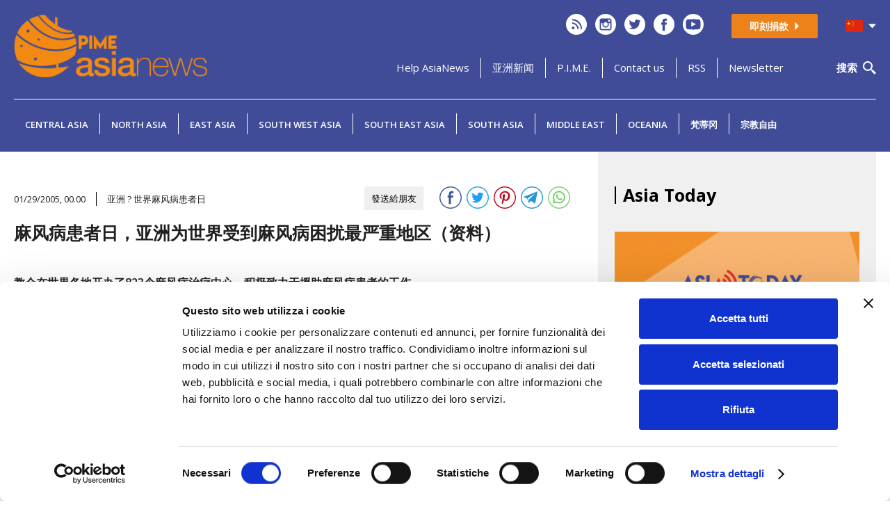

--- FILE ---
content_type: text/html; charset=UTF-8
request_url: https://www.asianews.it/inc/lib/private/codiceverifica.php
body_size: 6416
content:
�PNG

   IHDR   �   (   �1��   	pHYs     ��  �IDATx��{Y�Ǖ���̺k��	p7ФH�{X�X���d�&�'l���/�����'G��`Gx�5�5�,i�"%Q#RIq	���{��y>?�m $J� �Suuݬ�<�_��/���>�4'L,�1���|_�,ڏ�ѫpKt��N�6���v�����'��eO�2e���^ U�  D7I @�.�I
F�d�n�֔'v|�3�v[�����9�r�ᲀYSױ�1:nH*%�?YV���tCxa��43@1Y��z���$a׸�©���ͽZ �����ح}�y"H&�pT}��% 2����\�1Cb�"�$����XIӓ=;=�J���O����V��1����&ɫ�p=�a��r`��t�Պ�W��ğ�����#�H!!��+n�y��B;��M�-a=����]��|�i��2� :$C���	
2�� 魒�	G�xo/�2�E�����]l�ݘG!*x6�drAD��M�r��qQ��Ȕ�!�b�V�Wwʧwm���Mw�\���	�N\�r}��)צ��zqtM�v{P�Ip7_����5Q$p� �dtd
An� @ �Vb!�H�����&�������V�mjHLXG�P�� ����|p� �R�;�t
��s�/n�/l��x���ߏ�J�>��dm�����c�8�J�  f�/i�pf`�p��qdM� ���ZC��BDI'Ao�>�m1�S;=L���n���X�)Э�	�"���$`h��$2|DGo�=FI��Q�,$�k�8^���ؿ���v�k8�!�l7�C�H/<ݽ��F����jتi��V ���b�������y.d����~��; ���9h,d���J��کi>:`�ڮ��[ک�a�.�$�$�a�%��7�`��|�o����(d϶R�ӀPNd/������?=R�?fh`����  ~��/�k���5zAґmy���a|��(u"�Zr}���4�L��N&�@��|�)n��'�����*/��� `jFJ��YN7# �!�`v��UD@�G��7y�9�	�LDF&"{�疰��xG�
{c���zm����sY\��_,�o>������[��Dϴ�I�D�mS����O��Zr}��8g_J��Z�`)�Ξ�'>�������h��pPS���,�T�b�,���&&�l f�:	ɐ�&Gn �d�|ߟ0s�v��r�����]���R]�&�Q�B��^3���v�+�� `BV���� ��c]�A ��(dȴ���E���B��6(�=���蔙 ��Bi^0f.���Dwu펑���u>�Rl�qPhTZqp:D�UPE�õ�t�
�.$ Ώ�>�깶��2�I�߮�_,��[�W�+��d9I!�T�/(�=����_��.b�^u����v�?��zy�� �
�	s&īk6pb~��[&���06w�R �N-ˌ9��!̏������c���W��9ۋ�e
�a�	�H�}���Jf�NNj|i�WJ��i��u><��5� K�j�¢~9կ��K"��d��ԯ�����������j��O��.�� ������خ��f�+s���[&~v�=�N�ꉀ���L��t���tj�'~��קּ�Z�nrL r
P�Ld �r��֓�bm�V.�|��=��cC>�Z���R�ol�#�ːœc.%u��d��-��y}�c�w�o�fs6H�w��> 	�Z�����*�v9�rp����Zb���sٖF��C�}��z(�7����^��u��Y�t��C0�Ϙ�߀K7�n�{�����m�(k'��˽z87�����7�ڮB�쇯�^��*OԹ��B5����P�� �|���"�hYo�.Gɼu�����r@�9�d:��==-%ۤ�i��\��::2�[���w���<.6c��	�3`VmQ���+4�5���a7�߷;��Z{6R ���}�^#?��ݠ�:aa�xzL2����#�ݺyp:���,^��( �^>v# �9�� ���_N�/d t������f��~���	�S�L�2��T��O�� xu�^mq�`�G�x5�;hg{�9���o�=���6�4��݃����*�jt�b�-S.d�C��x��v�� )s8�Y:� ����ކ��Y�P��k��?����NK5��C�� �!�	<�S+�mC?>��m���]���D�2A2f��ӂ��l�tbƖb���g7��X�Q�0mՋ D��r��6��[����S�|oG��M^ �v�M���7 ���k�h�{ �>�҆�?���zB��z �� �6�V�����1L��z��_���s0$�%I�ɃX�n�B�% ��	3�����#C�x��`�U�٣=e0��"�:��)����6�����+�xk��ۃ8�o�dF"�؝��y?װ�������^z8U��>VJ�-�����zL�����`b'���n�{[�1�1g�[�^M���Hi�f�Ҭ�W���,CWn�#��ߋ��(���<ȫ��*�x�M�/�ۙ�Φ0|���ǚ ���Q��eT����B/������#�-4�'Ɣ���__�wa�/���<>��zvj��]�J�{���w��ׄ0������Z.��#p�$�M��|����G��\:d����+��&�WO�O�E�Ì�`TF$�� !>ٕ���/V�<5��T皘k҄�K{1����jخ�d��T�k�WZx��ޘo4�s�� �S"�R=����G[��^x�w�'�/�,�?����Cp�d)����X�c���[��!x�K���U�7����n��"���V�+%�K��?��Q��k��xXZ�([�A����Ҷ���85��T�:�._ka�,��E zi�l
�A� +|q�[	/-�;'�lGGy��K;WA��K�9��Sݞ���!�3F��M����k�њCR0q���R�u3��Hwx��v��.�ՄS�<�suH��A[ut
�5����)���g�r��i�jK�0��i�	Qe�F�'� �K&`� ��	���1e`9!xE�T������ �������.:��$;5��.p��=#�'v���xf՟qU�"0^dh; NM��K��a�X�.�������WGq)�[&��=�g[b�����n��_X�� �'��m�q��Y�=�2U��X�ʀ�0-����<6�sl�h��YQ�$7`�ƣS��ڜ�\��?[�s�u<������� �������(t.Oh�Ɔ�z�)�%'�Ϯ�ݶ�������>Vb��uD�g7Y2������>�M�f;�h	�����U:�O���o�A2�ӧ�QĘ��/�UG��� ��9-&��;E�Z�r�����b}������1�?�����2��������!�@KS;�t��Q8�\�����[�n��]}?��-�N�X��e�������^���Cઔ���V�w��F[?^���`��� ���vFy!FY��Ț+�p?R��	� ���.�����v�8�3��s�ЄJA;u`���Sk���L͟A���Կu�N��H�i�vFU�$�t�����s�dş�n���C"�з6�e{����F=�`���	S��l��9ќ�"�f�f���n�ԁR�62͔2��v��J��Q0�e0����V�9~q�N�����"��A#)̆o\ҁ�[�Ȗ�S#;9Υ�4N���#R���Y���b�����^GJ �]��d���������{�ǚ�e?���"��q�f��2�������E��,��UE�EX���ܜ?����/�)U�S�ߓ,�w�(���F�*	7!p�䉩���P���Ȩ�>��]ct
%qe��2yl���y����uM2��Ͳ/�V�bz��Ҝ?��n�r�5�e�4�w��7���~EE_����.�9^*0��5X�A� zȒ�RY��Dn�tȼ��	�ӈ�	oJ����o5�]X��Qt�0��`��=�GC~n��(@��l� ��	���(�DR�l�5�Kmk&�I�':=*
X�>�0E9��e1�Ke��>��Y��#��ұ[K�c5<4��1�YA9��j�x��0A�.o���"$2f�YV)oD�e�W�n�[Fh�0�AF�+�Rv�UշÏ�GԳ=��#e���O9�AM��
{��.�yrߜ�f���#���-䝚�b�<�v#cDfΏ��{,L�uLmZwΗ�'�>^]��|`�@�3]�"���JX���c��*
��φ����V�hp�T��j���YȄV������Sb���5l��˻ ��x�(3��j89��k�+_~/�2�on��iX���L��Ŧ�|1N���X�F:�瑬Q��x��WJ�k���5�/tP� pd���T*�f��X�+� ds
�kvq�85l4�pKY�ߕ�������Ī'�!A�)�Q�~���oڪ�W�?L�=��z9Kt�[U>4�f��2�!��\ڮ�'�yj��� ����6�{�x��8��hs�L�Ga�Ԡ?[��:�B�����'8�h%aj���y������#�a��dt� "�;\t��)6�_x���ͦ-�+��'?���� \�c�
X�Ϸ^u8Ԇ�V��%���, �� �%i��� "�o��;�fQ(!�!cB;=��w�ޏ�Oق^i���^����C�PPuW!ԓb#��	W�X���! �w�.4m�mݺ�����r8Kzx�āl7u|�V[���Oe`}]�\�]}�@2N�͸�R35�k���[�f3Y�U�!�P���"L�^��M|a''�z���=��(:MV��Tڰ `�b+�Ͷ���lM��	�N±�?����~�N��s�Q���Q���պ�`�fw��r�
���k7jׯ���>�P��������j��N��#�B7f��H����w��J27�z��^�m�e�@���@�&�I 
��NK�R�dm�j�#?�ǝ���n�6�v��֏�C�DY��|�U>���v�%w1���(+�)D1��B�^��R&$�,B�ʂ���T�$ݔ�2�`��6��'�~�/8�Ҝ~�X�g�(ˠf
c�@�6mS��f��7���󻸫/����1�6��{	B�ƐR`��
'�) ��������kz����w�ԾN�B� DI����
�=��p��DG5-�D2�
/{~���U_gu<�	3�����*i�h�\��b����I��+��2KJ@ ���Aw#\tT����L�n��Rxy�{5�׌_��'�|��sM�H:�K�|�sB� s:�HA���`ۑ�F�2Ĝ��w�ҙ�=�����i���a��q��o�qi�fU� HU�TT�u��+ �e3���.Y�� �-#��YDP�U%^�EV' ������S���Ca.xU�$((��ke;��S�|�A�%�t���@f���s���m~~�ǵ[X2�d�D���e��5��2A
�&�Tl���Ӱ��kc;=�#<��V�.������e���+��Y��*�gK7�%�*Q�])���� �H JU/�`��C-�)͏�<�1׭�Z�<��r�νR~�#��{`P~v���o���yv#�LB"�7۵E�����N��1?ܳ���O�����.T�8;�iA�PJ���f�Պ�ǧ��!4���6.�}l�=�X���G���[M�:z�"̔��q�� wB5g��\?�e�Mt�X�&6_N�[M���M�X{5�v8)3����1��|�Ks|i��H�$�R���_�Ǒ��L��r$��+xT������R�;��&�g)@T�HҤ��:ut��V��F>�qoOwt���	g��\����F�I.퐋��Ll��&�f���Yͬ�	�H�F��HGc���ߙ������xݜn��Tmy!��u��]^h�5{�zA�Q��)X�o�T?��+\���^�h⍆�T�m�������Ds��@�PUz˖�hVe`ʜ�u�v�9E|yS���:�P�/.�%n�\V�*�Q*�1�h��9Gmʖ�\򵒷�yb̕����5۪�_��R���04������<	<�"s%pM�&zbW�G�ʂ=����逛갩$y��T�?l��"�:��w1<�s�KuPD��ɦjo7� �C�tȀ�8�N����sz�a������ĮNw��5{}λA��������)`�{#s�C;��	���{�����+��h��a�00�N��Y�����[��X    IEND�B`�

--- FILE ---
content_type: text/html; charset=utf-8
request_url: https://www.google.com/recaptcha/api2/anchor?ar=1&k=6LcjGD8iAAAAADlSIFw2lI6SjPwSIjfdPn91m24D&co=aHR0cHM6Ly93d3cuYXNpYW5ld3MuaXQ6NDQz&hl=en&v=PoyoqOPhxBO7pBk68S4YbpHZ&size=normal&anchor-ms=20000&execute-ms=30000&cb=toix0ywqmo6z
body_size: 49702
content:
<!DOCTYPE HTML><html dir="ltr" lang="en"><head><meta http-equiv="Content-Type" content="text/html; charset=UTF-8">
<meta http-equiv="X-UA-Compatible" content="IE=edge">
<title>reCAPTCHA</title>
<style type="text/css">
/* cyrillic-ext */
@font-face {
  font-family: 'Roboto';
  font-style: normal;
  font-weight: 400;
  font-stretch: 100%;
  src: url(//fonts.gstatic.com/s/roboto/v48/KFO7CnqEu92Fr1ME7kSn66aGLdTylUAMa3GUBHMdazTgWw.woff2) format('woff2');
  unicode-range: U+0460-052F, U+1C80-1C8A, U+20B4, U+2DE0-2DFF, U+A640-A69F, U+FE2E-FE2F;
}
/* cyrillic */
@font-face {
  font-family: 'Roboto';
  font-style: normal;
  font-weight: 400;
  font-stretch: 100%;
  src: url(//fonts.gstatic.com/s/roboto/v48/KFO7CnqEu92Fr1ME7kSn66aGLdTylUAMa3iUBHMdazTgWw.woff2) format('woff2');
  unicode-range: U+0301, U+0400-045F, U+0490-0491, U+04B0-04B1, U+2116;
}
/* greek-ext */
@font-face {
  font-family: 'Roboto';
  font-style: normal;
  font-weight: 400;
  font-stretch: 100%;
  src: url(//fonts.gstatic.com/s/roboto/v48/KFO7CnqEu92Fr1ME7kSn66aGLdTylUAMa3CUBHMdazTgWw.woff2) format('woff2');
  unicode-range: U+1F00-1FFF;
}
/* greek */
@font-face {
  font-family: 'Roboto';
  font-style: normal;
  font-weight: 400;
  font-stretch: 100%;
  src: url(//fonts.gstatic.com/s/roboto/v48/KFO7CnqEu92Fr1ME7kSn66aGLdTylUAMa3-UBHMdazTgWw.woff2) format('woff2');
  unicode-range: U+0370-0377, U+037A-037F, U+0384-038A, U+038C, U+038E-03A1, U+03A3-03FF;
}
/* math */
@font-face {
  font-family: 'Roboto';
  font-style: normal;
  font-weight: 400;
  font-stretch: 100%;
  src: url(//fonts.gstatic.com/s/roboto/v48/KFO7CnqEu92Fr1ME7kSn66aGLdTylUAMawCUBHMdazTgWw.woff2) format('woff2');
  unicode-range: U+0302-0303, U+0305, U+0307-0308, U+0310, U+0312, U+0315, U+031A, U+0326-0327, U+032C, U+032F-0330, U+0332-0333, U+0338, U+033A, U+0346, U+034D, U+0391-03A1, U+03A3-03A9, U+03B1-03C9, U+03D1, U+03D5-03D6, U+03F0-03F1, U+03F4-03F5, U+2016-2017, U+2034-2038, U+203C, U+2040, U+2043, U+2047, U+2050, U+2057, U+205F, U+2070-2071, U+2074-208E, U+2090-209C, U+20D0-20DC, U+20E1, U+20E5-20EF, U+2100-2112, U+2114-2115, U+2117-2121, U+2123-214F, U+2190, U+2192, U+2194-21AE, U+21B0-21E5, U+21F1-21F2, U+21F4-2211, U+2213-2214, U+2216-22FF, U+2308-230B, U+2310, U+2319, U+231C-2321, U+2336-237A, U+237C, U+2395, U+239B-23B7, U+23D0, U+23DC-23E1, U+2474-2475, U+25AF, U+25B3, U+25B7, U+25BD, U+25C1, U+25CA, U+25CC, U+25FB, U+266D-266F, U+27C0-27FF, U+2900-2AFF, U+2B0E-2B11, U+2B30-2B4C, U+2BFE, U+3030, U+FF5B, U+FF5D, U+1D400-1D7FF, U+1EE00-1EEFF;
}
/* symbols */
@font-face {
  font-family: 'Roboto';
  font-style: normal;
  font-weight: 400;
  font-stretch: 100%;
  src: url(//fonts.gstatic.com/s/roboto/v48/KFO7CnqEu92Fr1ME7kSn66aGLdTylUAMaxKUBHMdazTgWw.woff2) format('woff2');
  unicode-range: U+0001-000C, U+000E-001F, U+007F-009F, U+20DD-20E0, U+20E2-20E4, U+2150-218F, U+2190, U+2192, U+2194-2199, U+21AF, U+21E6-21F0, U+21F3, U+2218-2219, U+2299, U+22C4-22C6, U+2300-243F, U+2440-244A, U+2460-24FF, U+25A0-27BF, U+2800-28FF, U+2921-2922, U+2981, U+29BF, U+29EB, U+2B00-2BFF, U+4DC0-4DFF, U+FFF9-FFFB, U+10140-1018E, U+10190-1019C, U+101A0, U+101D0-101FD, U+102E0-102FB, U+10E60-10E7E, U+1D2C0-1D2D3, U+1D2E0-1D37F, U+1F000-1F0FF, U+1F100-1F1AD, U+1F1E6-1F1FF, U+1F30D-1F30F, U+1F315, U+1F31C, U+1F31E, U+1F320-1F32C, U+1F336, U+1F378, U+1F37D, U+1F382, U+1F393-1F39F, U+1F3A7-1F3A8, U+1F3AC-1F3AF, U+1F3C2, U+1F3C4-1F3C6, U+1F3CA-1F3CE, U+1F3D4-1F3E0, U+1F3ED, U+1F3F1-1F3F3, U+1F3F5-1F3F7, U+1F408, U+1F415, U+1F41F, U+1F426, U+1F43F, U+1F441-1F442, U+1F444, U+1F446-1F449, U+1F44C-1F44E, U+1F453, U+1F46A, U+1F47D, U+1F4A3, U+1F4B0, U+1F4B3, U+1F4B9, U+1F4BB, U+1F4BF, U+1F4C8-1F4CB, U+1F4D6, U+1F4DA, U+1F4DF, U+1F4E3-1F4E6, U+1F4EA-1F4ED, U+1F4F7, U+1F4F9-1F4FB, U+1F4FD-1F4FE, U+1F503, U+1F507-1F50B, U+1F50D, U+1F512-1F513, U+1F53E-1F54A, U+1F54F-1F5FA, U+1F610, U+1F650-1F67F, U+1F687, U+1F68D, U+1F691, U+1F694, U+1F698, U+1F6AD, U+1F6B2, U+1F6B9-1F6BA, U+1F6BC, U+1F6C6-1F6CF, U+1F6D3-1F6D7, U+1F6E0-1F6EA, U+1F6F0-1F6F3, U+1F6F7-1F6FC, U+1F700-1F7FF, U+1F800-1F80B, U+1F810-1F847, U+1F850-1F859, U+1F860-1F887, U+1F890-1F8AD, U+1F8B0-1F8BB, U+1F8C0-1F8C1, U+1F900-1F90B, U+1F93B, U+1F946, U+1F984, U+1F996, U+1F9E9, U+1FA00-1FA6F, U+1FA70-1FA7C, U+1FA80-1FA89, U+1FA8F-1FAC6, U+1FACE-1FADC, U+1FADF-1FAE9, U+1FAF0-1FAF8, U+1FB00-1FBFF;
}
/* vietnamese */
@font-face {
  font-family: 'Roboto';
  font-style: normal;
  font-weight: 400;
  font-stretch: 100%;
  src: url(//fonts.gstatic.com/s/roboto/v48/KFO7CnqEu92Fr1ME7kSn66aGLdTylUAMa3OUBHMdazTgWw.woff2) format('woff2');
  unicode-range: U+0102-0103, U+0110-0111, U+0128-0129, U+0168-0169, U+01A0-01A1, U+01AF-01B0, U+0300-0301, U+0303-0304, U+0308-0309, U+0323, U+0329, U+1EA0-1EF9, U+20AB;
}
/* latin-ext */
@font-face {
  font-family: 'Roboto';
  font-style: normal;
  font-weight: 400;
  font-stretch: 100%;
  src: url(//fonts.gstatic.com/s/roboto/v48/KFO7CnqEu92Fr1ME7kSn66aGLdTylUAMa3KUBHMdazTgWw.woff2) format('woff2');
  unicode-range: U+0100-02BA, U+02BD-02C5, U+02C7-02CC, U+02CE-02D7, U+02DD-02FF, U+0304, U+0308, U+0329, U+1D00-1DBF, U+1E00-1E9F, U+1EF2-1EFF, U+2020, U+20A0-20AB, U+20AD-20C0, U+2113, U+2C60-2C7F, U+A720-A7FF;
}
/* latin */
@font-face {
  font-family: 'Roboto';
  font-style: normal;
  font-weight: 400;
  font-stretch: 100%;
  src: url(//fonts.gstatic.com/s/roboto/v48/KFO7CnqEu92Fr1ME7kSn66aGLdTylUAMa3yUBHMdazQ.woff2) format('woff2');
  unicode-range: U+0000-00FF, U+0131, U+0152-0153, U+02BB-02BC, U+02C6, U+02DA, U+02DC, U+0304, U+0308, U+0329, U+2000-206F, U+20AC, U+2122, U+2191, U+2193, U+2212, U+2215, U+FEFF, U+FFFD;
}
/* cyrillic-ext */
@font-face {
  font-family: 'Roboto';
  font-style: normal;
  font-weight: 500;
  font-stretch: 100%;
  src: url(//fonts.gstatic.com/s/roboto/v48/KFO7CnqEu92Fr1ME7kSn66aGLdTylUAMa3GUBHMdazTgWw.woff2) format('woff2');
  unicode-range: U+0460-052F, U+1C80-1C8A, U+20B4, U+2DE0-2DFF, U+A640-A69F, U+FE2E-FE2F;
}
/* cyrillic */
@font-face {
  font-family: 'Roboto';
  font-style: normal;
  font-weight: 500;
  font-stretch: 100%;
  src: url(//fonts.gstatic.com/s/roboto/v48/KFO7CnqEu92Fr1ME7kSn66aGLdTylUAMa3iUBHMdazTgWw.woff2) format('woff2');
  unicode-range: U+0301, U+0400-045F, U+0490-0491, U+04B0-04B1, U+2116;
}
/* greek-ext */
@font-face {
  font-family: 'Roboto';
  font-style: normal;
  font-weight: 500;
  font-stretch: 100%;
  src: url(//fonts.gstatic.com/s/roboto/v48/KFO7CnqEu92Fr1ME7kSn66aGLdTylUAMa3CUBHMdazTgWw.woff2) format('woff2');
  unicode-range: U+1F00-1FFF;
}
/* greek */
@font-face {
  font-family: 'Roboto';
  font-style: normal;
  font-weight: 500;
  font-stretch: 100%;
  src: url(//fonts.gstatic.com/s/roboto/v48/KFO7CnqEu92Fr1ME7kSn66aGLdTylUAMa3-UBHMdazTgWw.woff2) format('woff2');
  unicode-range: U+0370-0377, U+037A-037F, U+0384-038A, U+038C, U+038E-03A1, U+03A3-03FF;
}
/* math */
@font-face {
  font-family: 'Roboto';
  font-style: normal;
  font-weight: 500;
  font-stretch: 100%;
  src: url(//fonts.gstatic.com/s/roboto/v48/KFO7CnqEu92Fr1ME7kSn66aGLdTylUAMawCUBHMdazTgWw.woff2) format('woff2');
  unicode-range: U+0302-0303, U+0305, U+0307-0308, U+0310, U+0312, U+0315, U+031A, U+0326-0327, U+032C, U+032F-0330, U+0332-0333, U+0338, U+033A, U+0346, U+034D, U+0391-03A1, U+03A3-03A9, U+03B1-03C9, U+03D1, U+03D5-03D6, U+03F0-03F1, U+03F4-03F5, U+2016-2017, U+2034-2038, U+203C, U+2040, U+2043, U+2047, U+2050, U+2057, U+205F, U+2070-2071, U+2074-208E, U+2090-209C, U+20D0-20DC, U+20E1, U+20E5-20EF, U+2100-2112, U+2114-2115, U+2117-2121, U+2123-214F, U+2190, U+2192, U+2194-21AE, U+21B0-21E5, U+21F1-21F2, U+21F4-2211, U+2213-2214, U+2216-22FF, U+2308-230B, U+2310, U+2319, U+231C-2321, U+2336-237A, U+237C, U+2395, U+239B-23B7, U+23D0, U+23DC-23E1, U+2474-2475, U+25AF, U+25B3, U+25B7, U+25BD, U+25C1, U+25CA, U+25CC, U+25FB, U+266D-266F, U+27C0-27FF, U+2900-2AFF, U+2B0E-2B11, U+2B30-2B4C, U+2BFE, U+3030, U+FF5B, U+FF5D, U+1D400-1D7FF, U+1EE00-1EEFF;
}
/* symbols */
@font-face {
  font-family: 'Roboto';
  font-style: normal;
  font-weight: 500;
  font-stretch: 100%;
  src: url(//fonts.gstatic.com/s/roboto/v48/KFO7CnqEu92Fr1ME7kSn66aGLdTylUAMaxKUBHMdazTgWw.woff2) format('woff2');
  unicode-range: U+0001-000C, U+000E-001F, U+007F-009F, U+20DD-20E0, U+20E2-20E4, U+2150-218F, U+2190, U+2192, U+2194-2199, U+21AF, U+21E6-21F0, U+21F3, U+2218-2219, U+2299, U+22C4-22C6, U+2300-243F, U+2440-244A, U+2460-24FF, U+25A0-27BF, U+2800-28FF, U+2921-2922, U+2981, U+29BF, U+29EB, U+2B00-2BFF, U+4DC0-4DFF, U+FFF9-FFFB, U+10140-1018E, U+10190-1019C, U+101A0, U+101D0-101FD, U+102E0-102FB, U+10E60-10E7E, U+1D2C0-1D2D3, U+1D2E0-1D37F, U+1F000-1F0FF, U+1F100-1F1AD, U+1F1E6-1F1FF, U+1F30D-1F30F, U+1F315, U+1F31C, U+1F31E, U+1F320-1F32C, U+1F336, U+1F378, U+1F37D, U+1F382, U+1F393-1F39F, U+1F3A7-1F3A8, U+1F3AC-1F3AF, U+1F3C2, U+1F3C4-1F3C6, U+1F3CA-1F3CE, U+1F3D4-1F3E0, U+1F3ED, U+1F3F1-1F3F3, U+1F3F5-1F3F7, U+1F408, U+1F415, U+1F41F, U+1F426, U+1F43F, U+1F441-1F442, U+1F444, U+1F446-1F449, U+1F44C-1F44E, U+1F453, U+1F46A, U+1F47D, U+1F4A3, U+1F4B0, U+1F4B3, U+1F4B9, U+1F4BB, U+1F4BF, U+1F4C8-1F4CB, U+1F4D6, U+1F4DA, U+1F4DF, U+1F4E3-1F4E6, U+1F4EA-1F4ED, U+1F4F7, U+1F4F9-1F4FB, U+1F4FD-1F4FE, U+1F503, U+1F507-1F50B, U+1F50D, U+1F512-1F513, U+1F53E-1F54A, U+1F54F-1F5FA, U+1F610, U+1F650-1F67F, U+1F687, U+1F68D, U+1F691, U+1F694, U+1F698, U+1F6AD, U+1F6B2, U+1F6B9-1F6BA, U+1F6BC, U+1F6C6-1F6CF, U+1F6D3-1F6D7, U+1F6E0-1F6EA, U+1F6F0-1F6F3, U+1F6F7-1F6FC, U+1F700-1F7FF, U+1F800-1F80B, U+1F810-1F847, U+1F850-1F859, U+1F860-1F887, U+1F890-1F8AD, U+1F8B0-1F8BB, U+1F8C0-1F8C1, U+1F900-1F90B, U+1F93B, U+1F946, U+1F984, U+1F996, U+1F9E9, U+1FA00-1FA6F, U+1FA70-1FA7C, U+1FA80-1FA89, U+1FA8F-1FAC6, U+1FACE-1FADC, U+1FADF-1FAE9, U+1FAF0-1FAF8, U+1FB00-1FBFF;
}
/* vietnamese */
@font-face {
  font-family: 'Roboto';
  font-style: normal;
  font-weight: 500;
  font-stretch: 100%;
  src: url(//fonts.gstatic.com/s/roboto/v48/KFO7CnqEu92Fr1ME7kSn66aGLdTylUAMa3OUBHMdazTgWw.woff2) format('woff2');
  unicode-range: U+0102-0103, U+0110-0111, U+0128-0129, U+0168-0169, U+01A0-01A1, U+01AF-01B0, U+0300-0301, U+0303-0304, U+0308-0309, U+0323, U+0329, U+1EA0-1EF9, U+20AB;
}
/* latin-ext */
@font-face {
  font-family: 'Roboto';
  font-style: normal;
  font-weight: 500;
  font-stretch: 100%;
  src: url(//fonts.gstatic.com/s/roboto/v48/KFO7CnqEu92Fr1ME7kSn66aGLdTylUAMa3KUBHMdazTgWw.woff2) format('woff2');
  unicode-range: U+0100-02BA, U+02BD-02C5, U+02C7-02CC, U+02CE-02D7, U+02DD-02FF, U+0304, U+0308, U+0329, U+1D00-1DBF, U+1E00-1E9F, U+1EF2-1EFF, U+2020, U+20A0-20AB, U+20AD-20C0, U+2113, U+2C60-2C7F, U+A720-A7FF;
}
/* latin */
@font-face {
  font-family: 'Roboto';
  font-style: normal;
  font-weight: 500;
  font-stretch: 100%;
  src: url(//fonts.gstatic.com/s/roboto/v48/KFO7CnqEu92Fr1ME7kSn66aGLdTylUAMa3yUBHMdazQ.woff2) format('woff2');
  unicode-range: U+0000-00FF, U+0131, U+0152-0153, U+02BB-02BC, U+02C6, U+02DA, U+02DC, U+0304, U+0308, U+0329, U+2000-206F, U+20AC, U+2122, U+2191, U+2193, U+2212, U+2215, U+FEFF, U+FFFD;
}
/* cyrillic-ext */
@font-face {
  font-family: 'Roboto';
  font-style: normal;
  font-weight: 900;
  font-stretch: 100%;
  src: url(//fonts.gstatic.com/s/roboto/v48/KFO7CnqEu92Fr1ME7kSn66aGLdTylUAMa3GUBHMdazTgWw.woff2) format('woff2');
  unicode-range: U+0460-052F, U+1C80-1C8A, U+20B4, U+2DE0-2DFF, U+A640-A69F, U+FE2E-FE2F;
}
/* cyrillic */
@font-face {
  font-family: 'Roboto';
  font-style: normal;
  font-weight: 900;
  font-stretch: 100%;
  src: url(//fonts.gstatic.com/s/roboto/v48/KFO7CnqEu92Fr1ME7kSn66aGLdTylUAMa3iUBHMdazTgWw.woff2) format('woff2');
  unicode-range: U+0301, U+0400-045F, U+0490-0491, U+04B0-04B1, U+2116;
}
/* greek-ext */
@font-face {
  font-family: 'Roboto';
  font-style: normal;
  font-weight: 900;
  font-stretch: 100%;
  src: url(//fonts.gstatic.com/s/roboto/v48/KFO7CnqEu92Fr1ME7kSn66aGLdTylUAMa3CUBHMdazTgWw.woff2) format('woff2');
  unicode-range: U+1F00-1FFF;
}
/* greek */
@font-face {
  font-family: 'Roboto';
  font-style: normal;
  font-weight: 900;
  font-stretch: 100%;
  src: url(//fonts.gstatic.com/s/roboto/v48/KFO7CnqEu92Fr1ME7kSn66aGLdTylUAMa3-UBHMdazTgWw.woff2) format('woff2');
  unicode-range: U+0370-0377, U+037A-037F, U+0384-038A, U+038C, U+038E-03A1, U+03A3-03FF;
}
/* math */
@font-face {
  font-family: 'Roboto';
  font-style: normal;
  font-weight: 900;
  font-stretch: 100%;
  src: url(//fonts.gstatic.com/s/roboto/v48/KFO7CnqEu92Fr1ME7kSn66aGLdTylUAMawCUBHMdazTgWw.woff2) format('woff2');
  unicode-range: U+0302-0303, U+0305, U+0307-0308, U+0310, U+0312, U+0315, U+031A, U+0326-0327, U+032C, U+032F-0330, U+0332-0333, U+0338, U+033A, U+0346, U+034D, U+0391-03A1, U+03A3-03A9, U+03B1-03C9, U+03D1, U+03D5-03D6, U+03F0-03F1, U+03F4-03F5, U+2016-2017, U+2034-2038, U+203C, U+2040, U+2043, U+2047, U+2050, U+2057, U+205F, U+2070-2071, U+2074-208E, U+2090-209C, U+20D0-20DC, U+20E1, U+20E5-20EF, U+2100-2112, U+2114-2115, U+2117-2121, U+2123-214F, U+2190, U+2192, U+2194-21AE, U+21B0-21E5, U+21F1-21F2, U+21F4-2211, U+2213-2214, U+2216-22FF, U+2308-230B, U+2310, U+2319, U+231C-2321, U+2336-237A, U+237C, U+2395, U+239B-23B7, U+23D0, U+23DC-23E1, U+2474-2475, U+25AF, U+25B3, U+25B7, U+25BD, U+25C1, U+25CA, U+25CC, U+25FB, U+266D-266F, U+27C0-27FF, U+2900-2AFF, U+2B0E-2B11, U+2B30-2B4C, U+2BFE, U+3030, U+FF5B, U+FF5D, U+1D400-1D7FF, U+1EE00-1EEFF;
}
/* symbols */
@font-face {
  font-family: 'Roboto';
  font-style: normal;
  font-weight: 900;
  font-stretch: 100%;
  src: url(//fonts.gstatic.com/s/roboto/v48/KFO7CnqEu92Fr1ME7kSn66aGLdTylUAMaxKUBHMdazTgWw.woff2) format('woff2');
  unicode-range: U+0001-000C, U+000E-001F, U+007F-009F, U+20DD-20E0, U+20E2-20E4, U+2150-218F, U+2190, U+2192, U+2194-2199, U+21AF, U+21E6-21F0, U+21F3, U+2218-2219, U+2299, U+22C4-22C6, U+2300-243F, U+2440-244A, U+2460-24FF, U+25A0-27BF, U+2800-28FF, U+2921-2922, U+2981, U+29BF, U+29EB, U+2B00-2BFF, U+4DC0-4DFF, U+FFF9-FFFB, U+10140-1018E, U+10190-1019C, U+101A0, U+101D0-101FD, U+102E0-102FB, U+10E60-10E7E, U+1D2C0-1D2D3, U+1D2E0-1D37F, U+1F000-1F0FF, U+1F100-1F1AD, U+1F1E6-1F1FF, U+1F30D-1F30F, U+1F315, U+1F31C, U+1F31E, U+1F320-1F32C, U+1F336, U+1F378, U+1F37D, U+1F382, U+1F393-1F39F, U+1F3A7-1F3A8, U+1F3AC-1F3AF, U+1F3C2, U+1F3C4-1F3C6, U+1F3CA-1F3CE, U+1F3D4-1F3E0, U+1F3ED, U+1F3F1-1F3F3, U+1F3F5-1F3F7, U+1F408, U+1F415, U+1F41F, U+1F426, U+1F43F, U+1F441-1F442, U+1F444, U+1F446-1F449, U+1F44C-1F44E, U+1F453, U+1F46A, U+1F47D, U+1F4A3, U+1F4B0, U+1F4B3, U+1F4B9, U+1F4BB, U+1F4BF, U+1F4C8-1F4CB, U+1F4D6, U+1F4DA, U+1F4DF, U+1F4E3-1F4E6, U+1F4EA-1F4ED, U+1F4F7, U+1F4F9-1F4FB, U+1F4FD-1F4FE, U+1F503, U+1F507-1F50B, U+1F50D, U+1F512-1F513, U+1F53E-1F54A, U+1F54F-1F5FA, U+1F610, U+1F650-1F67F, U+1F687, U+1F68D, U+1F691, U+1F694, U+1F698, U+1F6AD, U+1F6B2, U+1F6B9-1F6BA, U+1F6BC, U+1F6C6-1F6CF, U+1F6D3-1F6D7, U+1F6E0-1F6EA, U+1F6F0-1F6F3, U+1F6F7-1F6FC, U+1F700-1F7FF, U+1F800-1F80B, U+1F810-1F847, U+1F850-1F859, U+1F860-1F887, U+1F890-1F8AD, U+1F8B0-1F8BB, U+1F8C0-1F8C1, U+1F900-1F90B, U+1F93B, U+1F946, U+1F984, U+1F996, U+1F9E9, U+1FA00-1FA6F, U+1FA70-1FA7C, U+1FA80-1FA89, U+1FA8F-1FAC6, U+1FACE-1FADC, U+1FADF-1FAE9, U+1FAF0-1FAF8, U+1FB00-1FBFF;
}
/* vietnamese */
@font-face {
  font-family: 'Roboto';
  font-style: normal;
  font-weight: 900;
  font-stretch: 100%;
  src: url(//fonts.gstatic.com/s/roboto/v48/KFO7CnqEu92Fr1ME7kSn66aGLdTylUAMa3OUBHMdazTgWw.woff2) format('woff2');
  unicode-range: U+0102-0103, U+0110-0111, U+0128-0129, U+0168-0169, U+01A0-01A1, U+01AF-01B0, U+0300-0301, U+0303-0304, U+0308-0309, U+0323, U+0329, U+1EA0-1EF9, U+20AB;
}
/* latin-ext */
@font-face {
  font-family: 'Roboto';
  font-style: normal;
  font-weight: 900;
  font-stretch: 100%;
  src: url(//fonts.gstatic.com/s/roboto/v48/KFO7CnqEu92Fr1ME7kSn66aGLdTylUAMa3KUBHMdazTgWw.woff2) format('woff2');
  unicode-range: U+0100-02BA, U+02BD-02C5, U+02C7-02CC, U+02CE-02D7, U+02DD-02FF, U+0304, U+0308, U+0329, U+1D00-1DBF, U+1E00-1E9F, U+1EF2-1EFF, U+2020, U+20A0-20AB, U+20AD-20C0, U+2113, U+2C60-2C7F, U+A720-A7FF;
}
/* latin */
@font-face {
  font-family: 'Roboto';
  font-style: normal;
  font-weight: 900;
  font-stretch: 100%;
  src: url(//fonts.gstatic.com/s/roboto/v48/KFO7CnqEu92Fr1ME7kSn66aGLdTylUAMa3yUBHMdazQ.woff2) format('woff2');
  unicode-range: U+0000-00FF, U+0131, U+0152-0153, U+02BB-02BC, U+02C6, U+02DA, U+02DC, U+0304, U+0308, U+0329, U+2000-206F, U+20AC, U+2122, U+2191, U+2193, U+2212, U+2215, U+FEFF, U+FFFD;
}

</style>
<link rel="stylesheet" type="text/css" href="https://www.gstatic.com/recaptcha/releases/PoyoqOPhxBO7pBk68S4YbpHZ/styles__ltr.css">
<script nonce="zZKtoeQngyo-9_XjmEENMA" type="text/javascript">window['__recaptcha_api'] = 'https://www.google.com/recaptcha/api2/';</script>
<script type="text/javascript" src="https://www.gstatic.com/recaptcha/releases/PoyoqOPhxBO7pBk68S4YbpHZ/recaptcha__en.js" nonce="zZKtoeQngyo-9_XjmEENMA">
      
    </script></head>
<body><div id="rc-anchor-alert" class="rc-anchor-alert"></div>
<input type="hidden" id="recaptcha-token" value="[base64]">
<script type="text/javascript" nonce="zZKtoeQngyo-9_XjmEENMA">
      recaptcha.anchor.Main.init("[\x22ainput\x22,[\x22bgdata\x22,\x22\x22,\[base64]/[base64]/MjU1Ong/[base64]/[base64]/[base64]/[base64]/[base64]/[base64]/[base64]/[base64]/[base64]/[base64]/[base64]/[base64]/[base64]/[base64]/[base64]\\u003d\x22,\[base64]\\u003d\\u003d\x22,\x22ZmpJKMKgNMK4wosAOMOwPsOUIMONw4TDjkzCmHzDn8KCwqrClsKNwplibMOKwqTDjVckAinCixgAw6U5wrEMwpjCgnTCscOHw43Ds1NLwqrCmsOnPS/CmMOdw4xUwrnCgCt4w6ZTwowPw7tvw4/DjsOOesO2wqw+wrNHFcKEO8OGWBDCvWbDjsOVSMK4fsKAwqtNw71PL8O7w7cBwoRMw5wXEsKAw7/Ct8OWR1smw4UOwqzDiMO0I8Obw7XCucKQwpd6wrHDlMK2w5HDhcOsGDY0wrV/w4EQGB5Pw4hcKsOuPMOVwopBwq1awr3Cj8Kkwr8sG8KUwqHCvsKaFVrDvcK8dC9Aw6ZrPk/CsMOaFcOxwqfDkcK6w6rDjiY2w4vCtcKJwrYbw6rCsSbCi8O/wr7CnsKTwpgABTXCtH5sesOaZMKueMKyPsOqTsOVw45eAC7DksKyfMOVZjVnKcK7w7gbw5LCi8Kuwrczw63DrcOrw4nDhlN8dzhURBZLHz7DvsODw4TCvcO4ejJUMzPCkMKWHUBNw65dbnxIw4Q3TT9pLsKZw6/[base64]/Dll9Dw4NnfhPDisKDDsOCw6PDmiVuQjV2eMKqZsK6ICvCrcOPP8Khw5RPfsKtwo5fQcKPwp4BYWPDvcO2w7LCrcO/w7QcUxtEwozDrE46W1bCpy0fwoVrwrDDnnRkwqMUNTlUw4A6worDlcKZw7fDnSBTwoA4GcKxw5E7FsKTwq7Cu8KiWsKIw6AhbVkKw6DDhsOpax7DucKsw55Yw5bDpkIYwpZbccKtwpTCgcK7KcKQIC/[base64]/XFpww6fDgMOfw7/CpmfDlcKjX0AcwoN7woPCrEHDosOiw5PCrcK9wqbDrsKRwotyZcK0OGZvwrsxTnRkw7okwr7CgsOUw7NjLcKcbsOTDsKiDUfCr0nDjxMow4jCqMOjUFFnd0zDuAUBCUDClsKrb03DqgzDs0/ClEwew45EehnChMOpHsKow7zCmMKtw7fCqUkNBMKmXQ/DmcOqw4/[base64]/ChmNKBzLDk2rDrMKoEyw7P3zDh0Ndw64nwqvCucKHwqHDj0zDlcKuX8OSw5LCrTYZwq/CtnbDr3QpUlvDowB/wpQuJ8OBw5UYw6Itwp0Lw6IUw4hQHsKPw6o+w4XDuSY5NmzClsKuWsOOFcO3w7hIEMOdWQPCmQAOwrnCmB/DokVcwrkTw6IwNBYBOzTDtGXDr8O+JsOsZUjDjcKow4NzKRRWw6LCgsKuWyTDlx5ww6jDkcKLwpXCi8KBasKMexpURw1qwrcCwqd7wpB2wpTCt3HDmE/DniZew4PCiX96w4V6Q3xZw5nCug3Dr8K9LypTB27DqmnCq8KMGUzCk8Odw55OCz4NwrcTe8KFEMKJwqdLw7RpZMK3aMKIwrV+wrLCh2/Co8K/[base64]/DpHHChsK0akrChnfDpT1mw6rCklLCmcOYw5jDvmMFF8KIX8KtwqxiUsKowqA5F8KAw5zCoR9lMxM9NhLDlzx/[base64]/DqSNLw5TDqEMQwptKw74YKGvDkMOSDMK1bsKtfcO/WcKkTsOxTyh/BsKOecO/Z31iw47ChBPCuH/Cri/Cq2XDu1tKw5MGFsOIRlcZwr/DiAxFJm/CgHlvwo3DumXDqMK1w4jCmGomw6PCmi0Ewq7CsMOowq/DiMKmGHrCtsKQGgQHwpkWwqdvwrTDq2nClhnDq1RmfsKvw7kjfcKpwqgGbnTDrcOkCSkmAcKXw5TDiSPCugUAIklZw7LCscOYZ8OIw6p4wq1zwrw9w5VJXMKHwr/DlMOZIgXDrMOJwrrCtsOMGmbCncK9worCu0jDoUXDrcORVjIdasKvw4V+w6zDpHPDj8OgPsOxSB7Dhi3DpcOsDcKfCGtew7cWe8OLwosxEMO6ABk6woTClMOHwqFVwq42STzDuGsOwo/DrMK7wpLDlMKtwq9hHh3DsMKoMHZPwrHDt8KFCx8ONsOMwonCuknDlcKBVjcAwrPCoMO6IsOmdRPDn8Odw5/Cg8Kdw4nDjj1Nw7FOAx91w6AWd2c8NUXDp8OTJlvClkHCrnPDrsOoW0LCocK7GA7CtknCgnFGKsOtwq/ClWDCplgdHh3DtmvDpsOfwrsTOhUtbMKXA8KBwrXCucOZPinDhxTChcORN8Obw43DkcKZZzTDrn7DmjFpwqHCqcORMsObVQ9OQE7CvsO9OsO9DcK/Nm7Co8KxCsK3ARfDjyTDpcOHJcKhw6xbwqvCjsOZw7rDkE8kI07CrjU3w6zCp8KFfMK5wpXDjibCkMKowo/Dp8KbDW/CicOzAkkLw5koDmPCvsONw6vCscOUMUROw6M/w7fDplxewp8IX2zCsAhbw6zDsVfCgT/DtsKjYz/Ct8O9wpfDksObw4YoXggnwrAeMcOWXsOZG2LCv8K9w63CjsOJO8OswpF3B8OYwqHCtsKzwrBAMsKWDsKjdEbCgMKWwr57woFewoTDhn3Cl8OCw6jDvSXDv8KuwpnCpMKcPsOkSFVUw6nCshA6LsKuwrrDocK8w4LCksKpVsO+w5/DucKwK8K9wqzDicKfwp3DqWw1GEcnw6vCvB3Dllh2w7BUCxgEwrFeQ8KAwpA3wo/ClcKXH8K9Rn5KYFXCncO8FyBwUsKSwoY+e8OQw5/Dsi41dcKvNsO0w6DCkjbDhsOvw5hPDMOcw5DDlSdfwq/Dr8OEwpc3AyVxMMOwVRTCtH45wr46w4TCsy3DgC3DncKiw5Y1wq3CpTfClMKbwoLDhSDDnsOIdcO4w5FWRGLCkcK6bWQmwqQ4w77Cg8Kqw7jCpcO4ccKfwqZfYQ/Dl8O/UcK9UsO1d8Kow7/CmDfDlMKAw6nCuwp/NlQ0w7NlYTLCpMKmIXdDG15bwrUFwqjCmsOZBijDm8OaF2DDgsO6wpLCnx/[base64]/[base64]/DhRvCg8O0CGBUw57DoMOtfXLCqMKKNsO2wp1iwonDqMOMwonDtsKOw4XDqcOgFcKVT1jCrcKyZU07w6HDryfCoMKjJcKkwoRwwpXCscOQw6R/w7PCiFdKDMO9w7pML19he109cmg8RMOaw61hVT7CvnLCmSNjPD7CksKhw5wWSStcwpEWGUtVByNFw45Aw44WwrAMwrDCgSbDkRLCvjXCmmDDulBoTysxWCXCmjpaQcOtwrPDiT/[base64]/Dr8KcajXCisKawpzDqX/DlAjDtAdyw4x4EsOLd8Oswq7Cjh/CpsOBw4x8UsKXwpfCscK0bWgmwoTDkmrCrcKmwrtHwpAZIsK7P8KjH8OxOA4zwrFTGcK2wq/Ct27CvARMwoDCscOhHcKow7wMZ8OgZDAuwpN0woQkPsOcPcKQRMOXBHF9wpXDo8OqPUhNW1JSBntdak3Du3wbL8KAecOdwpzDm8OATB9zXMONBQg9asKZw4vDlydGwqlkYFDClklvUWPDiMKJwprDmMKPXi/Cjl4BDRzCnyXCncKkGnjCvWUDwr7CncKCw4TDjwPDl3QWw6PCisOqwr03w5HCv8O5Y8OmC8KBw6LCs8OCEz4fKEzCp8OyIcOvwoQhCsKCC0/DsMOQBsKCE0vDqBPCnsKBw5zCskbDkcKlKcODwqDCpT8XEDnCvCA1wojDucKGY8Oid8K8NsKLw4jDj1XCicOiwrnCkcO3FXJkw4PCpcOswrHDgyATG8Oew6fCm0pswqrCvsObw7jDu8OQw7XDlcODNMKYwoDCql/Ct3nDujZQw6cXwqnDuEgjw4PClcKow4PDlz11MQ1kDsONQ8KXS8OsbcONCSRGw5dow7omw4NGIQjCiAsqHcKnE8Kxw6sjwrfDjsKmTEzCmW9/w78Zw4bDhU0Jwrk6w6kVGW/[base64]/ChgXDh8O6w4NAw5Mvwp9Jwrxww47CglR5w5pIcj1+wpPDhMKow73CncKDwpLDmMKIw7gSRHgOZMKnw5VKQmdoNBF7KgXDvcOxwq4bN8Oow4k3SMKJQXzCkxrDkMKswrrDpH0Iw6/CpjxbFMKLwovDv18mAMOwXHLDk8Ktw6PCtMKyD8OTJsOkwp3CqkfDoQd5RRHCtcKwVMKlwrvCjhHDq8KTw7Ebw43CpWLDv3zChMOQLMOCw7ERJ8OUw4zDh8KKw4plworCuk3DrxtkRhMWFl8/PsOJalfCkSbDj8OOwq3CnMOPw70FwrPClRxawrFEwp3DvsKGLjcfBcOzQMOWH8OgwpXDssKdw5bCvXXDmBRkEMO2AsKefcKbV8OTw7rDmH88w6jCjHxBwqUywqkiw6LDmMKgwpDDm1fDqGfDtMOCcx/DkCPCgsOjIn10w4N+w53DocO9wphfWB/Ci8OAPmN3HUslJMKsw6l8wrU/C3RGwrRHwq/CkcKWw5DDqsOaw6xgY8KgwpBUw6TDqMOEw7hWf8OqSgrDusOMwoVpL8KAwq7CrsKGa8KFw4ZPw7IXw5hkwofChcKjw4whw4bCqFfDnmAHw4rDpU/ClTZ7SkbCoGLDh8O2w7HCs3nCqMKyw47CqX3DmcOjZ8Omw5TCi8KpRA16woLDlsKbX1rDoFd2w63CogMYw7A7JWrDhChPw58rPT/DlBfDoG3Cj3lDAkI0OsO8w5NAIMKBHSDDhcKTworDicOXHsO1e8Kpw6bDmALDocONancaw7HCrDnDmMKzT8ObAsKRwrHCtsKpLMOPw5TCvMOic8KXw4bCscKWw5TCs8OedRdzw6rDri/DvcKfw6JUbMKtw5J1R8OxGMOVJyzCtMOfPsOZWMOKwr0hacKjwp/DoEp5wqsXCigeC8OqWTHCjl8sO8OMXsO6w4bDsi3DmGbDtGUDw7/Cp08KwovCiB51I0TDksOqw4J8w6VnF2LCjChhwq7CtDwdGmPDv8Oow6/DlitDQsOZw4Jdw6bDhsK5wo/DpcKPN8KSwrRFF8OwUMObS8OpPikKwqPDgMO6K8KRJ0QdDMOJRz/[base64]/Cv8KsbjkaJsO1QMOXw4XDpsOWNUTCtsKyw5djwoIESXvCt8KCXlzCkGRFwp3CocO1L8O/w43CpEAfw4XDkMKYCsOnHcOGwoUZC2bCgjY6aUBAwqfCszE9P8Kew5TDmz3DlcKEwqoaSxDClVzCi8Okw49VAkUowqg+SlfDvBDCsMOlTCYQw5XDmRktc3UbbAYSRhbCrxlZw4YXw5YeNMOcw7hRccKBdsK/[base64]/DuFnDnG/DgMOtNU4sO3YdwoRRwokSwqltNihzw6fDscOqw6XDlmNIwqZ6w47Cg8Ocw6B3w5vDu8OuV0MtwqALUg5UwoXCsFRdL8OZw67CkA9EQG3DsmtVw6fDlUlDwqTDusKvXQhPYTzDtA7CghQ4ST9hw519wq86O8Otw7XCosKqa34Gwr12UkrCqsOZw7Ucwqx/wpjCpV7CrsKSPUPCrDVYTcO/WSzDrgUzZsK7w5V6EF07Q8Ohw6IRE8KKP8K+LkAEJGjCjcODPMO7VFvCicOyPyrDjl/CkzZZw57Cg2FQf8OZwonDs2Y4AzcXw4HDo8OuVgAyOsKJA8Kow4XCgnLDv8OkEMKVw7RDw5XCj8Kjw6PDs3DCmkXDscOgw5fCvFTClTXCrsKmw6g9w7l7wot/[base64]/[base64]/DnMOUw7BfNHrDrcK8R3XCu8KZw6ELw4tWwoVfIUvDm8OlD8K4BsKSfilZwprCqnhfNBnCsQ19bMKKVxYwwqHCksKxW0vDgsKbH8Kvw7HCssKCGcOLwrYywq3DhsK4McOmw43ClMK6bsKUDWfDgRPCtxE8VcKCwrvDicOmw6pcw7o2LMOWw7RZNHDDtANOOcO/J8KeWzlKw791fMORW8KhwqzCt8KDwoVZXiLCuMOpwrPDnzXCpB7CqsOzUsKBw7/DkmvCjz7DpEzCpy04wptKF8Ogw7DCv8Opwpgfwo3DpcO6dANywqJdVcO7YmIBw5oDwrzDhgADV1vCjxTCssKSw6occMOywp8Gw4E6w5rDvMKtfHBFwpvCkmkMUcKTJMKuEsO1wp/[base64]/wpF3wqMRwpFdw5UtEsO1OUHDhGbCpcOnIWDCl8OrwqHDvcKrTggPw6PDoy4RYiHDqTjDgXR0wq9RwqTDr8O1PxtIwpEhQ8OXRw7Dky4cR8Kzw7TCkHTCtcKnw4pZXRrDs2xOOW/Cu34Bwp3CgHlOwonCgMKRWDXCncK1w7/CqhpDND4xw5tMaHzDgD5pwoHDi8Omw5XDrAzCqsKaSFTCqA3CvhNcSTYiw5xVWsOjM8OBw4LDuQDCgmbDn10hbGAgw6Z8LcO3w7o0w7ccHlUcMMKNcFzCusOefQcpwo3DuE/[base64]/Dhl/CuWfDilgSwrczw6HDu8KyeBx6w5LDmcOowqILQXzDq8KCesOnY8OIGcKKwrF6B0A7woxRw63Dh0rDjcKGasKTw6HDtMKVw4rDtgN4Lmpqw44cDcK/w6UjCD7DvBXCg8OAw7XDnMOgw7LCscK3PXvDhMKwwp/CtUPCssOaX17ChcOKwpPDiGrCuRghwpc9w7jCssODZiceKFvDj8KBwqPCp8OoDsOjX8Ofd8KFZ8KiS8OyDB7DpT56JsO2wp/DjsKqwojCo04nKsKrw4PDmcOUV3Ebw5HDiMOkFQPCtnYKDx/CkCJ7TcOqQ27DslMwD3XCk8OAByjDrRw7wolZIsO7VcOGw5vCp8OuwqF1w6rCmxvCvsKiw4vCvHktw6vCj8KGwo9Gwqt6HcOzw4cCA8OAaUQwwqvCs8Ktw4cNwqlNwp/CnMKtHMO7GMOCAsK6DMK/w6A3KCDDqnDDo8OMwo0iV8OGUMKOKQDDlMKywrYYwoDCgl7DnyfCiMOfw7Bsw7dMaMKSwpTDnMO7DcKlcMOVwq7DkWIiwp9LdTlhwrEpwqI3wqg/aicBwrrCsDoVPMKgwoZaw7jDsx/Ctx5HLmfChWfCrMOXwqJfwqjChlLDk8OmwqbCk8O9SjscwozDtcOiTMOPw7zChAnCmX3DicOPw5nDusKrEELDj2HCvXHClcKsOsOxQ0BaVX0Nwq/CjRpdw4TDkMO2PsOcw4DDglpCw61WbsKawqMBOG1FATXChlvCmkBIGMOBw65dUcOow50LWADDjl0bw57Dt8KDK8KvCMKycMOlw4XCnsO4w6oTwq5CRcKsKmbDuhA2w5/DmGzDiTMqwp8fHMOCw4xqwp/CrMK5wrlnRUUDwrPCicKddX7ChsOUR8KXw6xhw7kqUsKZAsK/DMOzw7skLcO5LRjCjn4aX1QiwoTDtmcCwobDicK+Y8KTSsOywrTCocO/NG/DsMOAA34/w4TCs8OvNcK1I3LDvcKgXzTCkcKAwox5w69RwqXDm8K+VVtsNsOMaVzCtkdvH8KTMhXCtMKUwoRpZy/CqkvCq2TCjw/[base64]/w6PCocKNScK5MVo6w4YbAQw7w6rCoRTDvDTDkcOqw5sVKH3Ds8KwJ8O6wp5rN2DDmcOqPMKDw4bCp8O7Q8ObFhYkdMOuOxo3wrfCn8KtEsOUw6UDP8OuHFU9e11WwrlDY8K5wqfCm2jCnwbDn1Mcwr3CtMOKw6/CusOYacKqYBMNwpQ6w60TX8Ktw7d+JzVIw7ZdRX8jMMKMw7HCgMOpe8O2wqrDrwbDtB7CowbCpgdIEsKiw64/woY/w74bwrJmwpfCpjrDtnxZBS93VjjDpsOFbcOmRHvDvMK1w5dsJiUwCcO+wp4GDn8CwqYvOsKvwp0yLDbCkjHCm8Kkw4Jqa8KLIcOPwpvCs8K7wq0kS8OfVsOvP8K1w7gcAsOSMC8bPMOsHynDj8OYw4tcLsOJPADDu8K/[base64]/Csnkiw7dYZMO6McOFw41xIGxOQcKEBFPDow8mAHPCl3TDriFDT8K+w5nCq8KMZxJbwqIRwoBiw5l9exYxwo0+wp3Cvz/[base64]/DjsOLw7U7w4hmw5JtwrplEVRaTyrCl8K8wrVmH0HCjcOlBsKTw57DpsKrRsKyR0DDsH7CtT90worCoMOFUAvDlMOcPcKxwo4ywrLDiQUOwr1yMT5XwqDDrD/DqcOpNcKFw7zDjcKTw4TCjxHCmsODC8OSw6pqwrDDksKNw77CosKAVcKxU0t7YMKnCxfCtRDCu8O9bsOLwoHDj8K/PREzw5zCiMOPwrddw7HCiSLCiMOXw4nDvsKXw4HCj8OWw6gMNx1UIgPDuU0Sw4Qpw41dTgQDY3jDvcKGwo3Cl0PDrcOTdRTDhh7CjcOjcMKtH3PDksOfAsOEw79/d3AgEsK7wr8vw6DCpgMrwr/[base64]/Dh1dJNgHDqSbDv8Oqw4obw6DDrMKmC8OIGyxZA8OUwq8wLn7DlcKrCcK9wozCnglEMcObw5cEY8Kqw5kudTlRwpJyw7jDqEdFTcOPw7vDs8O7IMK1w7R4wo55wqFkw41RKCJUwqjCosO1WAfCqEs0bMOVPMOJHMKewq4RJhTDr8Ohw6LClsKww7/CuDvCsDPCmQHDo1/CrxbCgcOVwpjDoXjCg2dGQ8KuwoXCvzPClkHDhWY+w5MWwr3CusOKw7LDrB4Od8O3w5bDvcKffcKRwqXDgcKMw6/[base64]/wow5w49MKWsgS8OlMMOoS8KSEMO/w4Fdw5bClMOiAn3CkQZjwokTKsO7w6TDmxpLbGHDoDfDvENyw5rChxYiQ8O8FgHCskTChDpeYRTDqsOHw7cEU8OxJ8O5w5A9wppIwq4+ADhrwoPDo8OiwrLCszQYwofDnXVRB0J6NcO1wozCq2HCp28ywq3DiRgJXlw/B8O7S03CpcK2wqTDsMOfT2TDuA9OF8KmwoEhQkLCtMKtwqAJKFRvOMO7w4DDrnLDq8OtwpoBehjCvWFSw60IwqBrLMOSB0/Dm2fDsMOfwp43wp5XASHDpMKCZSrDkcOAw7TCtMKOOTZ/L8KkwqrDoEwlWnEhwqg6DzDDhlzCpA1bTsOCw5s5w7rCulnCr1nCtRnDvEnCqgXDgsKRbsOLQg4cw74FIhBNw50yw4YhUcKSKjErMEI/CGgsw6vCuzfDiV/ChsKHw7d7wokkw5TDrsKWw4A2aMOiwoLDg8OkOT7CnErCuMKzwpgYwr8Sw5YfMH7Du0hPwrojKgHDr8OSJsOUBULDq2FvNcO2wrFmNkMoQMOuw5TDiXgTwqrDusObw4zDisOFQFl2R8K6wprCkMOnaC/CscOow4jCsAnCrcKvwqfChsOzw68WPBDDocKrU8OkDTfCvcOew4TCqhsmw4TDklIPw53DsAIfw5jCuMKnw7Nlw58FwoXDocK4acKlwrDDjy9cw7E6wod0w4TDu8KBw48ZwrxpJcK9CRzDnU7Dj8ODw7o+w64mw4gQw688Ry5gC8K0OMKFwroHNUjCty/[base64]/Ds8OTwqHCtRp8IsKxwrjCii3CumjCp8K/woLDosOqSEd5GFPDtFc7Xjl+LcO4wqDCl0tFc2pMSD3CgMOIT8OvesOeG8KOGsOHwpRoNQ3DuMOEAlXDscKJwphSO8Oew4FlwrHCiTQewrPDq3gHHsOxVcOUfcONX2/Cl2PDpQsAwqnDnz3Cu3MMGXbDhcKoD8OCey3DjFh9EcK5wpttMCXDqzRyw65Dwr3CmsO/w48kRT3ChwHCuxAHw5jDvyglwrzDjV5rworCoFxpw5fDniYEwq4sw70vwo8uw7lTw4Q+KcK2wpLDoFjCgsOhecKke8Kbw6bCrTd/Ww0RXcKRw6TCqsOJHsKqwr5mwoI1Kx1iwqLCpl05w7nCvVtZw6nCi2ltw7MMw7fDlisrwrgXw4rCgsOaLGrDq1tXY8OlEMKdwp/DqcKRNBk4a8Oaw6DCiH7DrsOLw5bCq8K4V8KJPQs2fycfwp3CrG14w6XDncKQwq5dwqAVwqDCiS3CmsKRBsKrwq5+SD8DK8O1wqwTw7bCscO9wpdJPcKZAsK7bnDDscKUw5zDmBbCp8Kxc8KuI8OnDEdreR0Lwol9w55Qw5rCpR/CqgwRC8OuYTXDrHIBYsOgw6PCkWdswrHDlRpiQEPCrVTDmTxcw6x6D8Kcbi55wpcHDB9bwqHCtU/DlMOIw5tIasOXX8OEMMK0wromDcOewq3DvsOiJsOdw53CpMOeSE3DrMKHwqUnIzrDoQLDmxpeIcKjWggawoDChj/Cs8OlTTbDkVdxwpJswqfCnMOSwr3DusKaKAfCrBXDuMKGwqvDgsKua8KZw75Owo7Cm8KhNVQUTCZNLMKHwrbCnzHDgVvCqQ0xwoA7wpnChsO/EsK4BQvDqkYUZsOUwrPCpURtV3Qjw5XCuBhiw59FcnzDsjLCk2AZDcKhw43DncKVw7swHnTDs8OXwpzCvMOeC8O0RMOYdsKjw6/DqVrCphjDqsOmCsKibB7Clw9ALcOwwpclA8OYwokiBMK8w6hTw4NRPMOIw7PDj8K5X2Qew4TDq8O8Ch3DlQbCg8OGDWbCmDZOfn03w43DjnjDjmvCqiw3fAjDgyvCm15RaTEpw6LCsMOaf2PDjEBWEBFib8OAwpzDrlF+w7wqw7Zyw74lwrvDssK/[base64]/[base64]/Coz1eBsOhw7Frw7vCjmHDkGzDtzxPwr13bCvCtnDDmy4owpDDuMOWUCR0w5VECF3DhMOkwp/CskLDviXDgG7Cg8OvwoMSw5tJw7XCvijCoMKNZcOAw5geYHtVw6APw6NPUVNdYMKDw4VvwpPDqjIywo3CpXzCgAzCo2FAwq7Cp8K6wqjCqw45w5c/[base64]/[base64]/DhMOvSibDmixLwqlHw5U2wqfCgMK5w5sCPMOUGkrCkGzDuUvCtiDCmm5xw7/CisKtZS1NwrELZcKuwpduU8KqTX58E8KsA8OVG8O7wrzCjT/Cs144VMOyfy3DucKYwqLDmUNewphbDcOmO8OJw5LDuz5XwpLDql5jw77Dt8KZwq/DosOewoLCg1HDknVyw7nCqCXDoMKkOUAFw7fDrsKOIWHClcKUw5UFEE/DoX7DocKewqLCiBcmwq3CqT7CicOsw5Q5wpUXw63DskkBBMK9w63Dn3oBT8OBdMK3HhHDgsKJWzzClcKuw6Y1wocuPhzCisOnw7QKYcOawop9TcOMTcOSEsOpBihZw7MQwp5ew7vDrGXDrBnCu8OAwpbCqcKSNcKNwrDCmRnDiMOkd8OyenQfSQkbPMKnwqPCjFwkw7/CoHHClQrDhiNOwr3Do8K6w5hzPlcFw5XCmnPDucKhAxsaw4VEPMKfw5wRwrRAwoXCiHHDrhFswp8tw6ROw5PDscKRwrbDgsKDw6oCBsKNw6/Cu37DhcOQTkbCunfCrcOoHwPDjcKWamTCscKpwrwzWx4gw7LDmEQ5DsOrccOUw5rCtxPDk8KQYcOAwqnDgCFJDyXCiSXDncOewoR9wqbCkMOzwrPDsjTChMK/w5vCtEo2wqLCvVbDtMKHBSxOLDDDqsO/Ug/[base64]/CugdDw5Ylw6xpw4rCrVHDuWpKw7HDqgI4IirCkzFswrHCiHDDiEbDjMKPek4tw4vCuwDDoA3Dj8Kow7HCgMK+w5Z1wpVyESTDi0FAw6fChMKLMMKNwrPCsMKhwrg2LcOtMsKAwpRqw6smeRkMBjXCj8OBw7HDkzHCkkLDkHPDlCgMW1s8S13CtcOhRXw/[base64]/O8KWVBfDnGZaZMKCLzMiwpvChMOgZcOZbFcHw4x1RsK6K8Kew41Lw7DCt8ObVHcZw5M7wrvCgC7CmMOcXMO/[base64]/CqDDCosKnNsKdb0PCqz41wo5Xw4TChAtnwpgSIzfCh8KFwotQw5bCpMOCQQUbwpTDjsKXw752BMOTw5h6w4DDjMO8wqoew7F0w4DCqMO6LjLDri7DqsOFYVoNwqxvdDfDgsKOAsO6w7p/[base64]/CpcK5wprCt3Nsw6vCscK3GTDCmcONw50gH8KWFXEwHcKLeMOVw6jDqXYJAMONYsOUw6XChgfCosOYY8OrDAjCk8KoAsK6w4ITcicCTcKzZsOEwrzCl8KywrcpUMKRecKAw4gSw67DocKyBVfDgz05woZJI2JtwqTDvHHCrcOTR3xswpcuLU/DmcOewoPCh8O5wojCk8KiwrLDkQMOwprCr0/[base64]/TMO0worCh8KvZB1pw6ERw7zDhcOAw7YVw5DDmCIIw4/[base64]/DpMKpVRLCisKOwqXDncKxC8Kawq3Di1/ClsO2w5PDiiHDqm/CkMKeNMOIw4MjZQZRwodWFzMiw7jCp8OJw5TDs8KOwrTDk8KkwoIMZsKiw5rDlMOZw7Q8EB3DgEAeMHEDwposw6BPwpXCs3XDmzgoNhPCnMO0d1HDkSvDicOvTSvCr8K6wrbCr8KAMRpoOkQvO8KRw4FRNDPCjSVLw4rDhkJ1w44swp/Dt8OHDMOiw5LDqcKQX27CjMOKWsKbw6BPw7XDvsORDjrDtWs4wpvDkhUvFsK8cWkww5DDjsKnwo/[base64]/[base64]/YMOrScKgw5DDuMOMAcKVbnlfwoU+DcOMZsOow4fDmx0/[base64]/[base64]/DlSPCrl7DgFHDkjnDhDrDqhXDn8KNw5cJKhXDgnRfW8OzwrsTw5HCq8Kxw61iw60JHMOqB8KgwoIWCsODwrLCnMKnw418woJWwrM2w4VXPMOdw4FBVW/DsHtsw7DCtwrCrsKuw5JoJ3fCuXxuwoF+wqE7YMOTcsOEwp4iwpx+w7dSwppqYxHDmizCnnzDkmFawpLDv8KvTcKFw4vDp8OJwpTDiMK5wrrCu8Kew57DucOLKUxDKGp/[base64]/Dk8KjT8KDAsK2wrPDjBrCoyA/[base64]/CvlHDqWPCgMK2w4bCrcKgwqFew5JaFsKhw6HCrsKLW2vCkz5Jw63Dmgpfwr8bC8OxSMKeJxglwpdcUMOEw63CmcKPO8KuJMKIwqNvMV3DhMKCPsKbA8K5PXdxwolGw7c/HcOSwq7Cl8OOwp1XHcKZdBQFwpEew4/CrFLDlsKHw4AQw6XDt8KeIcKTXMKnUQcNwrtZJnXDncKfWxV8w7zCocOWesO3M0/DsHTCq2ABdcOxE8O/[base64]/DlMOHWcK6wpVWwq/DqcKFwrQ5wqjCusKdw5BSw7hqwonCksOww63CnATDtT/CqcObfRfCvMKCOsOuwoDCmnTDtsKCw5ZtX8O/[base64]/fW/CihTDtRoUWcOuw4PCr3kGWsODwoRsKcKBZyjCiMOdOsK1E8K5DXnCg8KkSMOmCyBTblTCgcKaMcKVw45xM0U1w5AffcO8w4PDmsOoOMOewpFccXLDp0jCmF1cJsK5J8Oiw4rDsS7Ds8KKCcOFCXfCoMO9BEMNOi3Cui/CiMOMw5DDsiTDv3Jhw4h0cEUGJnp4VMKDwqHDpgnDkjrDrsO9w7o2woRTwrUDZMK9YMOmw7hCOj8PRwrDukkAXcOUwpZ4w6/[base64]/Co8OlwofDog88UUZqV8O2w5zDpzwCw7IXScK2wq5uX8Knw5LDv2BAwr4dwqtdwosuwozDtELCpMK/OCnCjm3Dl8ORO2rCosKIZD3CuMOOdkUuw7vCp3/Do8O6C8KHTTfCi8KOwqXDksKBwoTDsHwCLlp6B8OxD19Vw6Y+cMOHwo08EHdiw6XDuRwPLyBcw5rDu8ObAcOWw7pOw5tWw580wrzDhVNGJzpeJzR1IDfCp8OoTXMuJF7DhE7DkgfDqsKFJRlsflM1S8KKwo/DnnYLI1ocw6jCpMO8EsKow7gGTsOLO2A/En3CgMK6KxjCj2RnQsKAw5fCjcKiVMKiA8OLCSHDjMOZwr/DuGbDtkJNasKiwrnDlcOsw7xgw7gswobCpWnDr2toHMKIw5rCoMKuckkjXMKPwrtbwqrDuAjCp8KvfRo3w4Rtw6pSd8KIERkeasK5Y8Obw5vDhgRywp0Hw77DgThEwpspw53CvMK1ZcKuwq7DiCdAwrZ7DWh5w7LCvMKkw7HDpMKCXE7Drz/[base64]/PMObw57DjinCkcOgwrLClMOmw7/DlcOuw6jDgmnDjcKsw6kqbWFJwrjDp8KXw7XDhw5lZw3CgCVZecKJc8K5w5rDtsOwwqV3woURL8OeQ3DCnCnCsAPCp8KNNsK1wqNtaMK6SsKkwrXDrMO8JsOtGMKgw7LDsRlrAsKJMDrCql/[base64]/Cu1PDiA7CmTt1w5txRSgELcOmU8KwExNYLBtTHcODwprCizbDksOnwpHDkXzCh8KpwpB2L0XCosK2IMK0dHRbw5VnwpTCgsKkw5PCicO0w6QOYsKZw7s8UsOqFQE5aDHDtGzCtD/[base64]/CgncXUcOAwqLCt8OvfsKww65uwpDDh8KWwrJawpcXwrdLbsORw6xTTsOiw7Ihw5sxdMKLw4xpw5vDnXBcwofCpcKmcnPDqRdgN0DCu8ONf8KXw6HCgMOdwoMzIX/DpsO4w6nCl8KuVcKZLEbCm0hPw61Kw6PCicKdwqrCvsKQH8KYw6puwpgJworCp8OCR35oWzFjw5V7wqQQw7LDusKew43Ckl3DvHDCtsOKEgDCjcOTQsOIe8K8GsK2fS3DncOrwqQEwrDDn0J4HyXCu8KIw5csScOBX0rCii/[base64]/w6NBw7dWwrMcw53CncKbIQnCl3BTwqcwwpnDj0zDkxZSw5VewrxZwqkowpzDgyQkdsK+WMKsw4HChcOQwrZlwonCocK2wq/DvnVwwpk3w6/Dq37DpHLDjH3Cr37CisKxw7zDnsOXGH9HwrMHwpDDg1bDksO4wr/Dkx1JLEfCpsOIZnIfLsKBayI+wqHDpBnCv8KoEXnCi8OiKcOLw7zClsO8w6/DucKhwrPCkFJTw7gED8Kiw5JEw6l7wp/[base64]/CpMOFM8OGJ1xRR8O7TMOkbgsqQsO0DsK6woPCmsKkwoTDoi54w6EEw6rDrsOAe8KIDsKZTsKdAcO9JMK9w53Dhj7ClSnCtS15eMKgwp/CrcK8wo7CuMKbQsOOw4DDiXdjdS/CiBnDlRZ0DcKTw6jDhiTDtic1GMO2wpY7wr1xABHCrkw8aMKewoPCtsOFw4BffcOFB8Khw5Jxwocnw7HDj8KAwpAzf03CvMO4wooOwoFCCMOhecKaw5bDogoWTcOrL8KXw5/DisO3WydSw63DgifDqS3CozBnGm45EBnDscKqFwxTw5XCrkPCjkfCt8K8w5vDp8KBWwrCvwfCsCxpalXCqU/ClAXDvMOrFwzDs8K1w6fDv3Yvw4hdw6rDkT/Cs8K3McOnw7vDrcOiwpDClApuw6fDpDNjw5TCssOtwoHCmUZfwrrCrXbDvcKuLMK/w4LCn08cwqBGXXjClcKuwoQYwrdMckdaw4bDv2t/wpJ6wqrCrSQ6PjBJwqsYwovCsn8Lw7t1w4fDtVrDucOmFsOqw6vDkMKJc8O2w74fHsKZwr0Jwo8Rw7jDkcOaOXM1wq/ClMOwwqkuw4HCoCbDjMKRLgLDiEdhwqfDlcKRw7JewoF9asKFQQF3MlgVKMKHMsKlwphPciXCgMO6elHCvMOPwq7Dl8K/w7UIUsKLd8OlEsO7MRd+woh2CzHDsMOPw44Jw4tGUDR4w77DoBjDp8KYw4tyw7cqEcOOIMO8w4kZw40rwqXDtCjCosKsYihowoPDjCzDmnXDk0LCgQ/DkhTDoMO4wrcAK8OLeXlaB8KvUMKSQAhwDD/CoCrDg8ODw4LDrwRuwpBuYXIYw7MPwrxywoHChkTCvVFaw7sme2rCl8K1w5rCkcOwEHdbM8K3OiQBwos1M8OPVsOyZcO5wrV6w4fDs8KAw5Zew5JuYMKNw67CnFvDqgpIwqbCn8OqGcKYwr4qIXHCihPCkcK0HMKhYsKXbAfCpRZkTMKdw5/Dp8OxwqoQwqnCvsKnKsONYl5jHsKFOBZvWFTDj8KAw4YEwpLDuB7DlcOaesK2w70mQMK5w67CscKGWg/DqUPDqcKeUMOVw5XCrAjDvyRXKsKTC8OOwobCtg7DvMKmw5rCgsKHwrVVDWfCi8KbPlErNMO8w6wywqU3wqPCuwtkwoAdw47ChDAKDUwCLCPCmcKoXcOmXyg8wqJgVcOKw5U9TsK1w6U/[base64]/[base64]/DlwPDqU7Dp0EzfVM0asKdJxjCp37DjU/Dm8KQw5PDqsOsd8KtwpARYcOAbcO8wo3DmW3CiQ9yJ8KHwqQpHVVBBkIQPsOJajrDqsOTw7Nlw5hwwpB+DhfDqR3DkcOPw5jCv30Qw6/CjgFiwpzDrEfDrCQRbDHDiMKLwrHCq8K6wpAjw6nDnyPDkMK5w43Ct2TCmwDCqMOuSz5jBcKQwplfwqvDtm5Jw5NSw69jPcOdwrQwQTjCs8KRwq85wqwQa8OKH8KGwqFwwpQAw6FJw6rCmijDssOUTmjDtQRew7rDusOrwq5pFB7DpcKHw6lYwo5zXB/Cqm14w6bCuHdEwosDw5/CmD/[base64]/DpyY+w6d4wqE5GTkPWFPDvcO/wq8XXsOmIiZWK8KgYThCwqYDwprDqnZDeFjDlCvDrcKoEMKRwpnCl1RvT8OCwq9IdMKmXnrDuXxPHEIneVnCosOhwobDisKYwrPDjMOxd8KiDVQ/w7LCsmtrwq1tWcKFY2LCo8OswpLChsKCw53Ds8OOcMKoAcO5w4DCrSjCvsKQwq9RZlNCwqvDqMOxX8KOEsKFBcK/wp0FN00xTy5dQwDDngDDh0nChcK/wrHDjU/DvsOSBsKpR8O9chwEwqlWMBUcwqg4wr3CisOcwphuEGzDssOkwpXCi0bDqMOywoRqZsOkwoN1B8OEbwbCpxEaw7N1VRzDjiHCjQzCt8OyN8KmUXPDoMORwqHDkE9ew7vCk8OFwpDCncO5Q8OwCldTHsKEw6ZjDD3Cu0HDj23Du8OnTX84wpVEXDliUcKIw5XCtsOURW/ClzALdTgmGEHDmnYQOmXDhQ3Duk8kB0/CrcOHw7zDusKdwp/CgGsOw53CtsKbwp4SAsO0XMKjw7caw4Qmw7rDqcOXwqB9AFhOD8KUSDsvw6N3w4JEYD5hVjXCsG7Cg8Kswr9/[base64]/[base64]/[base64]/CvsKnLCE3w5RjwqtDwq8Zw51qZcOrLlrDnMKWOsOfCVJhwo7Dsy/Cv8Ogw7d/w7ABWsOXw5Btw7x9wqXDv8Ojwo46CSBgw7TDicOhW8KVZQTClw1VwqDCpcKiw7QBLj5ww73DiMKqb1Z2wrDDu8K7d8Oow6fDtlFcY2LCm8O/LMOvw6PDhHzDlcOowrLCjMOFHFx6YMKxwrIxwpjCtsKQwqPCvybDssO2woAhZMKDw7BWMcOEwoswNsOyJsOcw5kiBcKLJcKewr3Dh3Viw4xAw5tywqNHSsKhw7Fjw5xHw7Bhwp/[base64]/Ds3/[base64]\x22],null,[\x22conf\x22,null,\x226LcjGD8iAAAAADlSIFw2lI6SjPwSIjfdPn91m24D\x22,0,null,null,null,1,[21,125,63,73,95,87,41,43,42,83,102,105,109,121],[1017145,826],0,null,null,null,null,0,null,0,1,700,1,null,0,\[base64]/76lBhn6iwkZoQoZnOKMAhmv8xEZ\x22,0,0,null,null,1,null,0,0,null,null,null,0],\x22https://www.asianews.it:443\x22,null,[1,1,1],null,null,null,0,3600,[\x22https://www.google.com/intl/en/policies/privacy/\x22,\x22https://www.google.com/intl/en/policies/terms/\x22],\x22nDqmGC4JnNthsGOBrSacPKv9SAHiGFwrSzApK0OYJr4\\u003d\x22,0,0,null,1,1769408665849,0,0,[35,160,41],null,[139],\x22RC-lNcKYMHiT54iFA\x22,null,null,null,null,null,\x220dAFcWeA5GYRaFeZx8ttKxCLOH6OVR8iNCRzBv2YaXbAxFJ1stoXFXpxxwEAhBA4yhsp-Au_I26gFwZRHMcQUZFwlMHiH2AeiqRQ\x22,1769491466048]");
    </script></body></html>

--- FILE ---
content_type: text/html; charset=utf-8
request_url: https://www.google.com/recaptcha/api2/aframe
body_size: -249
content:
<!DOCTYPE HTML><html><head><meta http-equiv="content-type" content="text/html; charset=UTF-8"></head><body><script nonce="4-jWgrPrr_30d25UyNKgdw">/** Anti-fraud and anti-abuse applications only. See google.com/recaptcha */ try{var clients={'sodar':'https://pagead2.googlesyndication.com/pagead/sodar?'};window.addEventListener("message",function(a){try{if(a.source===window.parent){var b=JSON.parse(a.data);var c=clients[b['id']];if(c){var d=document.createElement('img');d.src=c+b['params']+'&rc='+(localStorage.getItem("rc::a")?sessionStorage.getItem("rc::b"):"");window.document.body.appendChild(d);sessionStorage.setItem("rc::e",parseInt(sessionStorage.getItem("rc::e")||0)+1);localStorage.setItem("rc::h",'1769405067442');}}}catch(b){}});window.parent.postMessage("_grecaptcha_ready", "*");}catch(b){}</script></body></html>